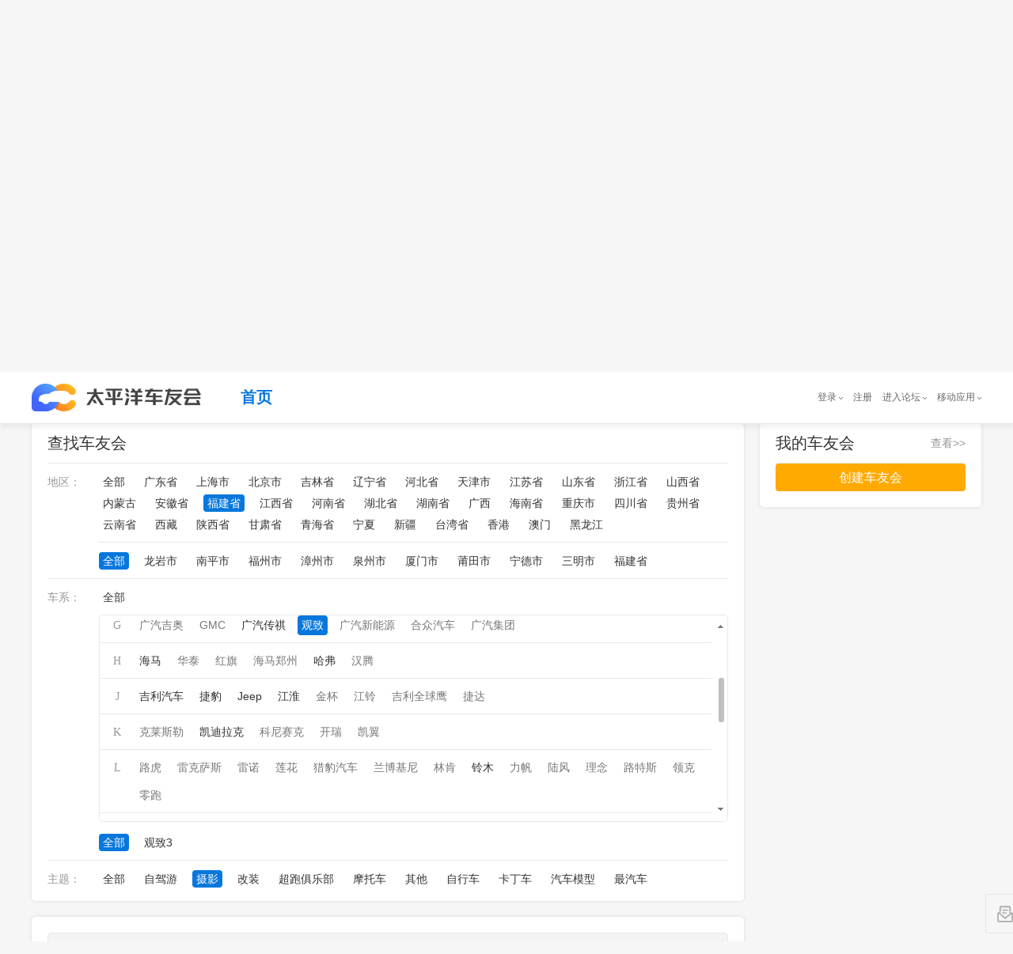

--- FILE ---
content_type: application/javascript
request_url: https://www.pcauto.com.cn/3g/wap2013/intf/1305/intf1727.js
body_size: 605
content:
var deviceJump=(function(){var w=function(){};var r=navigator.userAgent.toLowerCase(),c=window.location.href.toLowerCase(),k=c.toLocaleLowerCase().split("/")[2],m=document.referrer.toLowerCase(),y=m.split("/")[2],s=window.location.search.toLowerCase(),i=window.location.hash.toLowerCase(),x=false,e=false,z="main",n=".pcauto.com.cn";var b=r.match(/ipad/i)=="ipad",j=r.match(/mi-pad/i)=="mi-pad",t=r.match(/ipod/i)=="ipod",d=r.match(/iphone/i)=="iphone",l=r.match(/android/i)=="android",q=r.match(/mobile/i)=="mobile",v=r.match(/windows phone/i)=="windows phone",g=r.match(/symbian/i)=="symbian",u=r.match(/nokia/i)=="nokia",a=r.match(/windows ce/i)=="windows ce",h=r.match(/rv:1.2.3.4/i)=="rv:1.2.3.4",p=r.match(/windows nt/i)=="windows nt",o=r.match(/trident/i)=="trident",f=r.match(/blackberry/i)=="blackberry";w.prototype={init:function(A,B){if(b||j){z="ipad";}else{if(u||g||f||a||v){z="wap";}else{if(q||t||d||l||h){z="wap_3g";}else{z="main";}}}if(typeof(B)!="undefined"){B(z,A);}if(z=="main"){return false;}if(s=="?type=checked"){return false;}if(k.indexOf("cms.pc")==0){return false;}if(A[z]==undefined||A[z]==""){return false;}if(c.indexOf(A[z])!=-1){if(c!="//m.pcauto.com.cn/w/"){return false;}}if(m==""){x=true;document.cookie="referrerUrl="+m+";expires="+new Date(new Date().getTime()-10000).toGMTString()+";path=/;domain="+n;}else{if(y.match(/.pcauto.com.cn/i)!=".pcauto.com.cn"||y.indexOf("mrobot")!=-1||y.indexOf("qs.pcauto.com.cn")!=-1){x=true;document.cookie="referrerUrl="+m+";expires="+new Date(new Date().getTime()+10000).toGMTString()+";path=/;domain="+n;}if((y!=k)&&(m+c).split("m.pcauto.com.cn").length>=2){x=true;document.cookie="referrerUrl="+m+";expires="+new Date(new Date().getTime()+10000).toGMTString()+";path=/;domain="+n;}if((y!=k)&&(m+c).split("ipad.pcauto.com.cn").length>=2){x=true;document.cookie="referrerUrl="+m+";expires="+new Date(new Date().getTime()+10000).toGMTString()+";path=/;domain="+n;}}if(!x){return false;}if(i){if(i.match(/ad=/i)=="ad="){if(A[z].indexOf("#ad=")==-1){var C=i.split("ad=")[1].split("?")[0];A[z]+="#ad="+C;}}}window.location.href=A[z];}};return new w();})();